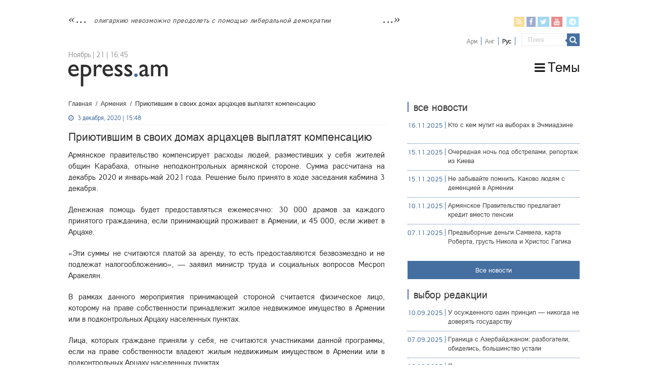

--- FILE ---
content_type: text/html; charset=UTF-8
request_url: https://epress.am/ru/2020/12/03/%D0%BF%D1%80%D0%B8%D1%8E%D1%82%D0%B8%D0%B2%D1%88%D0%B8%D0%BC-%D0%B2-%D1%81%D0%B2%D0%BE%D0%B8%D1%85-%D0%B4%D0%BE%D0%BC%D0%B0%D1%85-%D0%B0%D1%80%D1%86%D0%B0%D1%85%D1%86%D0%B5%D0%B2-%D0%B2%D1%8B%D0%BF.html
body_size: 15463
content:
<!DOCTYPE html>
<html lang="ru-RU" xmlns:fb="https://www.facebook.com/2008/fbml" xmlns:addthis="https://www.addthis.com/help/api-spec" 
	prefix="og: https://ogp.me/ns#"  prefix="og: http://ogp.me/ns#">
    <head>
        <meta charset="UTF-8" />
        <link rel="profile" href="https://gmpg.org/xfn/11" />
        <link rel="pingback" href="https://epress.am/xmlrpc.php" />
        <link rel="stylesheet" type="text/css" href="https://epress.am/wp-content/themes/epress/fonts/ArianAmu/style.css">
		<link rel="stylesheet" type="text/css" href="https://epress.am/wp-content/themes/epress/fonts/fontawesome/css/font-awesome.min.css">
						            
<title>Приютившим в своих домах арцахцев выплатят компенсацию | Epress.am</title>
<link rel="alternate" hreflang="hy" href="https://epress.am/2020/12/03/1246-3.html" />
<link rel="alternate" hreflang="ru" href="https://epress.am/ru/2020/12/03/%d0%bf%d1%80%d0%b8%d1%8e%d1%82%d0%b8%d0%b2%d1%88%d0%b8%d0%bc-%d0%b2-%d1%81%d0%b2%d0%be%d0%b8%d1%85-%d0%b4%d0%be%d0%bc%d0%b0%d1%85-%d0%b0%d1%80%d1%86%d0%b0%d1%85%d1%86%d0%b5%d0%b2-%d0%b2%d1%8b%d0%bf.html" />

		<!-- All in One SEO 4.1.2.3 -->
		<link rel="canonical" href="https://epress.am/ru/2020/12/03/%d0%bf%d1%80%d0%b8%d1%8e%d1%82%d0%b8%d0%b2%d1%88%d0%b8%d0%bc-%d0%b2-%d1%81%d0%b2%d0%be%d0%b8%d1%85-%d0%b4%d0%be%d0%bc%d0%b0%d1%85-%d0%b0%d1%80%d1%86%d0%b0%d1%85%d1%86%d0%b5%d0%b2-%d0%b2%d1%8b%d0%bf.html" />
		<meta property="og:site_name" content="Epress.am" />
		<meta property="og:type" content="article" />
		<meta property="og:title" content="Приютившим в своих домах арцахцев выплатят компенсацию | Epress.am" />
		<meta property="og:url" content="https://epress.am/ru/2020/12/03/%d0%bf%d1%80%d0%b8%d1%8e%d1%82%d0%b8%d0%b2%d1%88%d0%b8%d0%bc-%d0%b2-%d1%81%d0%b2%d0%be%d0%b8%d1%85-%d0%b4%d0%be%d0%bc%d0%b0%d1%85-%d0%b0%d1%80%d1%86%d0%b0%d1%85%d1%86%d0%b5%d0%b2-%d0%b2%d1%8b%d0%bf.html" />
		<meta property="og:image" content="https://epress.am/wp-content/uploads/2020/12/soc.jpg" />
		<meta property="og:image:secure_url" content="https://epress.am/wp-content/uploads/2020/12/soc.jpg" />
		<meta property="og:image:width" content="500" />
		<meta property="og:image:height" content="260" />
		<meta property="article:published_time" content="2020-12-03T11:48:47Z" />
		<meta property="article:modified_time" content="2020-12-03T12:04:05Z" />
		<meta name="twitter:card" content="summary" />
		<meta name="twitter:domain" content="epress.am" />
		<meta name="twitter:title" content="Приютившим в своих домах арцахцев выплатят компенсацию | Epress.am" />
		<meta name="twitter:image" content="https://epress.am/wp-content/uploads/2020/12/soc.jpg" />
		<meta name="google" content="nositelinkssearchbox" />
		<!-- All in One SEO -->

<link rel='dns-prefetch' href='//fonts.googleapis.com' />
<link rel="alternate" type="application/rss+xml" title="Epress.am &raquo; Лента" href="https://epress.am/ru/feed" />
<link rel="alternate" type="application/rss+xml" title="Epress.am &raquo; Лента комментариев" href="https://epress.am/ru/comments/feed" />
<link rel='stylesheet' id='wp-block-library-css'  href='https://epress.am/wp-includes/css/dist/block-library/style.min.css' type='text/css' media='all' />
<link rel='stylesheet' id='archives-cal-calendrier-css'  href='https://epress.am/wp-content/plugins/archives-calendar-widget/themes/calendrier.css' type='text/css' media='all' />
<link rel='stylesheet' id='searchandfilter-css'  href='https://epress.am/wp-content/plugins/search-filter/style.css' type='text/css' media='all' />
<link rel='stylesheet' id='wpml-legacy-horizontal-list-0-css'  href='//epress.am/wp-content/plugins/sitepress-multilingual-cms/templates/language-switchers/legacy-list-horizontal/style.min.css' type='text/css' media='all' />
<style id='wpml-legacy-horizontal-list-0-inline-css' type='text/css'>
.wpml-ls-statics-shortcode_actions a {color:#808080;}.wpml-ls-statics-shortcode_actions .wpml-ls-current-language>a {color:#000000;}
</style>
<link rel='stylesheet' id='tie-style-css'  href='https://epress.am/wp-content/themes/epress/style.css' type='text/css' media='all' />
<link rel='stylesheet' id='tie-ilightbox-skin-css'  href='https://epress.am/wp-content/themes/epress/css/ilightbox/dark-skin/skin.css' type='text/css' media='all' />
<link rel='stylesheet' id='Droid+Sans-css'  href='https://fonts.googleapis.com/css?family=Droid+Sans%3Aregular%2C700&#038;subset=latin%2Clatin-ext%2Ccyrillic%2Ccyrillic-ext' type='text/css' media='all' />
<link rel='stylesheet' id='msl-main-css'  href='https://epress.am/wp-content/plugins/master-slider/public/assets/css/masterslider.main.css' type='text/css' media='all' />
<link rel='stylesheet' id='msl-custom-css'  href='https://epress.am/wp-content/uploads/master-slider/custom.css' type='text/css' media='all' />
<link rel='stylesheet' id='addthis_all_pages-css'  href='https://epress.am/wp-content/plugins/addthis/frontend/build/addthis_wordpress_public.min.css' type='text/css' media='all' />
<link rel='stylesheet' id='fotorama.css-css'  href='https://epress.am/wp-content/plugins/epress_videos/css/fotorama.css' type='text/css' media='all' />
<script type='text/javascript' src='https://epress.am/wp-includes/js/jquery/jquery.min.js' id='jquery-core-js'></script>
<script type='text/javascript' src='https://epress.am/wp-includes/js/jquery/jquery-migrate.min.js' id='jquery-migrate-js'></script>
<script type='text/javascript' src='https://epress.am/wp-content/plugins/archives-calendar-widget/admin/js/jquery.arcw-init.js' id='jquery-arcw-js'></script>
<script type='text/javascript' src='https://epress.am/wp-content/plugins/epress_videos/js/fotorama.js' id='fotorama.js-js'></script>
<script type='text/javascript' src='https://epress.am/wp-content/plugins/epress_videos/js/slider-customize.js' id='fotorama.js-customize-js'></script>
<script type='text/javascript' id='tie-postviews-cache-js-extra'>
/* <![CDATA[ */
var tieViewsCacheL10n = {"admin_ajax_url":"https:\/\/epress.am\/wp-admin\/admin-ajax.php","post_id":"309931"};
/* ]]> */
</script>
<script type='text/javascript' src='https://epress.am/wp-content/themes/epress/js/postviews-cache.js' id='tie-postviews-cache-js'></script>
<link rel="https://api.w.org/" href="https://epress.am/ru/wp-json/" /><link rel="alternate" type="application/json" href="https://epress.am/ru/wp-json/wp/v2/posts/309931" /><link rel="EditURI" type="application/rsd+xml" title="RSD" href="https://epress.am/xmlrpc.php?rsd" />
<link rel="wlwmanifest" type="application/wlwmanifest+xml" href="https://epress.am/wp-includes/wlwmanifest.xml" /> 
<meta name="generator" content="WordPress 5.6.16" />
<link rel='shortlink' href='https://epress.am/ru?p=309931' />
<meta name="generator" content="WPML ver:4.4.10 stt:24,1,46;" />
<script>var ms_grabbing_curosr = 'https://epress.am/wp-content/plugins/master-slider/public/assets/css/common/grabbing.cur', ms_grab_curosr = 'https://epress.am/wp-content/plugins/master-slider/public/assets/css/common/grab.cur';</script>
<meta name="generator" content="MasterSlider 3.7.8 - Responsive Touch Image Slider | avt.li/msf" />
<link rel="shortcut icon" href="https://epress.am/wp-content/uploads/2016/12/favicon.png" title="Favicon" />	
<!--[if IE]>
<script type="text/javascript">jQuery(document).ready(function (){ jQuery(".menu-item").has("ul").children("a").attr("aria-haspopup", "true");});</script>
<![endif]-->	
<!--[if lt IE 9]>
<script src="https://epress.am/wp-content/themes/epress/js/html5.js"></script>
<script src="https://epress.am/wp-content/themes/epress/js/selectivizr-min.js"></script>
<![endif]-->
<!--[if IE 9]>
<link rel="stylesheet" type="text/css" media="all" href="https://epress.am/wp-content/themes/epress/css/ie9.css" />
<![endif]-->
<!--[if IE 8]>
<link rel="stylesheet" type="text/css" media="all" href="https://epress.am/wp-content/themes/epress/css/ie8.css" />
<![endif]-->
<!--[if IE 7]>
<link rel="stylesheet" type="text/css" media="all" href="https://epress.am/wp-content/themes/epress/css/ie7.css" />
<![endif]-->


<meta name="viewport" content="width=device-width, initial-scale=1.0" />



<style type="text/css" media="screen"> 

#main-nav, #main-nav ul li a{
	color :#424242;
	font-size : 18px;
}

::-webkit-scrollbar {
	width: 8px;
	height:8px;
}

#main-nav,
.cat-box-content,
#sidebar .widget-container,
.post-listing,
#commentform {
	border-bottom-color: #466fa1;
}
	
.search-block .search-button,
#topcontrol,
#main-nav ul li.current-menu-item a,
#main-nav ul li.current-menu-item a:hover,
#main-nav ul li.current_page_parent a,
#main-nav ul li.current_page_parent a:hover,
#main-nav ul li.current-menu-parent a,
#main-nav ul li.current-menu-parent a:hover,
#main-nav ul li.current-page-ancestor a,
#main-nav ul li.current-page-ancestor a:hover,
.pagination span.current,
.share-post span.share-text,
.flex-control-paging li a.flex-active,
.ei-slider-thumbs li.ei-slider-element,
.review-percentage .review-item span span,
.review-final-score,
.button,
a.button,
a.more-link,
#main-content input[type="submit"],
.form-submit #submit,
#login-form .login-button,
.widget-feedburner .feedburner-subscribe,
input[type="submit"],
#buddypress button,
#buddypress a.button,
#buddypress input[type=submit],
#buddypress input[type=reset],
#buddypress ul.button-nav li a,
#buddypress div.generic-button a,
#buddypress .comment-reply-link,
#buddypress div.item-list-tabs ul li a span,
#buddypress div.item-list-tabs ul li.selected a,
#buddypress div.item-list-tabs ul li.current a,
#buddypress #members-directory-form div.item-list-tabs ul li.selected span,
#members-list-options a.selected,
#groups-list-options a.selected,
body.dark-skin #buddypress div.item-list-tabs ul li a span,
body.dark-skin #buddypress div.item-list-tabs ul li.selected a,
body.dark-skin #buddypress div.item-list-tabs ul li.current a,
body.dark-skin #members-list-options a.selected,
body.dark-skin #groups-list-options a.selected,
.search-block-large .search-button,
#featured-posts .flex-next:hover,
#featured-posts .flex-prev:hover,
a.tie-cart span.shooping-count,
.woocommerce span.onsale,
.woocommerce-page span.onsale ,
.woocommerce .widget_price_filter .ui-slider .ui-slider-handle,
.woocommerce-page .widget_price_filter .ui-slider .ui-slider-handle,
#check-also-close,
a.post-slideshow-next,
a.post-slideshow-prev,
.widget_price_filter .ui-slider .ui-slider-handle,
.quantity .minus:hover,
.quantity .plus:hover,
.mejs-container .mejs-controls .mejs-time-rail .mejs-time-current,
#reading-position-indicator  {
	background-color:#466fa1;
}

::-webkit-scrollbar-thumb{
	background-color:#466fa1 !important;
}
	
#theme-footer,
#theme-header,
.top-nav ul li.current-menu-item:before,
#main-nav .menu-sub-content ,
#main-nav ul ul,
#check-also-box { 
	border-top-color: #466fa1;
}
	
.search-block:after {
	border-right-color:#466fa1;
}

body.rtl .search-block:after {
	border-left-color:#466fa1;
}

#main-nav ul > li.menu-item-has-children:hover > a:after,
#main-nav ul > li.mega-menu:hover > a:after {
	border-color:transparent transparent #466fa1;
}
	
.widget.timeline-posts li a:hover,
.widget.timeline-posts li a:hover span.tie-date {
	color: #466fa1;
}

.widget.timeline-posts li a:hover span.tie-date:before {
	background: #466fa1;
	border-color: #466fa1;
}

#order_review,
#order_review_heading {
	border-color: #466fa1;
}


body{
	background-color:#ffffff !important; 
				}
	
#main-nav ul li a:hover, #main-nav ul li:hover > a, #main-nav ul :hover > a , #main-nav  ul ul li:hover > a, #main-nav  ul ul :hover > a {
	color: #000000;
}
		
#main-nav ul li a, #main-nav ul ul a, #main-nav ul.sub-menu a, #main-nav ul li.current_page_parent ul a, #main-nav ul li.current-menu-item ul a, #main-nav ul li.current-menu-parent ul a, #main-nav ul li.current-page-ancestor ul a {
	color: #1c1c1c;
}
		
#main-nav ul li.current-menu-item a, #main-nav ul li.current_page_parent a {
	color: #121212;
}
		
.top-nav, .top-nav ul ul {
	background-color:#ffffff !important; 
				}


#theme-header {
	background-color:#ffffff !important; 
			background-attachment:fixed !important; 
	background-position:center top !important; 
}


#theme-footer {
	background-color:#dddddd !important; 
				}


.social-icons.social-colored .fa-telegram:before {
	background: #59d0ff ;
}
#main-nav {
	background: #ffffff;	
	box-shadow: inset -1px -5px 0px -1px #ffffff;	
}

#main-nav ul ul, #main-nav ul li.mega-menu .mega-menu-block { background-color:#ffffff !important;}

#main-nav ul li {
	border-color: #ffffff;
}

#main-nav ul ul li, #main-nav ul ul li:first-child {
	border-top-color: #ffffff;
}

#main-nav ul li .mega-menu-block ul.sub-menu {
	border-bottom-color: #ffffff;
}

#main-nav ul li a {
	border-left-color: #ffffff;
}

#main-nav ul ul li, #main-nav ul ul li:first-child {
	border-bottom-color: #ffffff;
}

</style> 

		<style type="text/css" id="wp-custom-css">
			.footer-left {
    width: 50%;
    float: left;
}
.footer-right {
    width: 50%;
    float: right;
}		</style>
		</head>
<body id="top" class="post-template-default single single-post postid-309931 single-format-standard _masterslider _ms_version_3.7.8">

<div class="wrapper-outer">

	<div class="background-cover"></div>

	<aside id="slide-out">

			<div class="search-mobile">
			<form method="get" id="searchform-mobile" action="https://epress.am/ru/">
				<button class="search-button" type="submit" value="Поиск"><i class="fa fa-search"></i></button>
				<input type="text" id="s-mobile" name="s" title="Поиск" value="Поиск" onfocus="if (this.value == 'Поиск') {this.value = '';}" onblur="if (this.value == '') {this.value = 'Поиск';}"  />
			</form>
		</div><!-- .search-mobile /-->
	
			<div class="social-icons">
		<a class="ttip-none" title="Rss" href="https://epress.am/ru/feed" target="_blank"><i class="fa fa-rss"></i></a><a class="ttip-none" title="Facebook" href="
                           https://www.facebook.com/epressam-%D0%A1%D0%B5%D1%82%D1%8C-%D0%BD%D0%B5%D0%B7%D0%B0%D0%B2%D0%B8%D1%81%D0%B8%D0%BC%D1%8B%D1%85-%D0%B6%D1%83%D1%80%D0%BD%D0%B0%D0%BB%D0%B8%D1%81%D1%82%D0%BE%D0%B2-191011850919840/
                            " target="_blank"><i class="fa fa-facebook"></i></a><a class="ttip-none" title="Twitter" href="https://twitter.com/epressam" target="_blank"><i class="fa fa-twitter"></i></a><a class="ttip-none" title="Youtube" href="https://www.youtube.com/user/epressam" target="_blank"><i class="fa fa-youtube"></i></a>
		<a class="ttip-none"  title="Telegram" href="https://t.me/epressam" target="_blank"><i class="fa fa-telegram"></i></a>	</div>

	
<div class="wpml-ls-statics-shortcode_actions wpml-ls wpml-ls-legacy-list-horizontal">
	<ul><li class="wpml-ls-slot-shortcode_actions wpml-ls-item wpml-ls-item-hy wpml-ls-first-item wpml-ls-item-legacy-list-horizontal">
				<a href="https://epress.am/2020/12/03/1246-3.html" class="wpml-ls-link">
                    <span class="wpml-ls-display">Арм</span></a>
			</li><li class="wpml-ls-slot-shortcode_actions wpml-ls-item wpml-ls-item-en wpml-ls-item-legacy-list-horizontal">
				<a href="https://epress.am/en" class="wpml-ls-link">
                    <span class="wpml-ls-display">Анг</span></a>
			</li><li class="wpml-ls-slot-shortcode_actions wpml-ls-item wpml-ls-item-ru wpml-ls-current-language wpml-ls-last-item wpml-ls-item-legacy-list-horizontal">
				<a href="https://epress.am/ru/2020/12/03/%d0%bf%d1%80%d0%b8%d1%8e%d1%82%d0%b8%d0%b2%d1%88%d0%b8%d0%bc-%d0%b2-%d1%81%d0%b2%d0%be%d0%b8%d1%85-%d0%b4%d0%be%d0%bc%d0%b0%d1%85-%d0%b0%d1%80%d1%86%d0%b0%d1%85%d1%86%d0%b5%d0%b2-%d0%b2%d1%8b%d0%bf.html" class="wpml-ls-link">
                    <span class="wpml-ls-native">Рус</span></a>
			</li></ul>
</div>
		<div id="mobile-menu" ></div>
	</aside><!-- #slide-out /-->

		<div id="wrapper" class="wide-layout">
		<div class="inner-wrapper">

		<header id="theme-header" class="theme-header">
						<div id="top-nav" class="top-nav">
				<div class="container">


				                     <div class="header_info"> 
                                    
     <div class="textwidget">



<a href="https://epress.am/ru/2025/09/02/survival-of-a-perverse-nation-conversation-with-tamar-shirinian-ru.html">олигархию невозможно преодолеть с помощью либеральной демократии</a></div>                                   
                       
                                </div>
				
				<div class="header_soc_search">
					
			<div class="social-icons social-colored">
		<a class="ttip-none" title="Rss" href="https://epress.am/ru/feed" ><i class="fa fa-rss"></i></a><a class="ttip-none" title="Facebook" href="
                           https://www.facebook.com/epressam-%D0%A1%D0%B5%D1%82%D1%8C-%D0%BD%D0%B5%D0%B7%D0%B0%D0%B2%D0%B8%D1%81%D0%B8%D0%BC%D1%8B%D1%85-%D0%B6%D1%83%D1%80%D0%BD%D0%B0%D0%BB%D0%B8%D1%81%D1%82%D0%BE%D0%B2-191011850919840/
                            " ><i class="fa fa-facebook"></i></a><a class="ttip-none" title="Twitter" href="https://twitter.com/epressam" ><i class="fa fa-twitter"></i></a><a class="ttip-none" title="Youtube" href="https://www.youtube.com/user/epressam" ><i class="fa fa-youtube"></i></a>
		<a class="ttip-none"  title="Telegram" href="https://t.me/epressam" ><i class="fa fa-telegram"></i></a>	</div>

		
<div class="wpml-ls-statics-shortcode_actions wpml-ls wpml-ls-legacy-list-horizontal">
	<ul><li class="wpml-ls-slot-shortcode_actions wpml-ls-item wpml-ls-item-hy wpml-ls-first-item wpml-ls-item-legacy-list-horizontal">
				<a href="https://epress.am/2020/12/03/1246-3.html" class="wpml-ls-link">
                    <span class="wpml-ls-display">Арм</span></a>
			</li><li class="wpml-ls-slot-shortcode_actions wpml-ls-item wpml-ls-item-en wpml-ls-item-legacy-list-horizontal">
				<a href="https://epress.am/en" class="wpml-ls-link">
                    <span class="wpml-ls-display">Анг</span></a>
			</li><li class="wpml-ls-slot-shortcode_actions wpml-ls-item wpml-ls-item-ru wpml-ls-current-language wpml-ls-last-item wpml-ls-item-legacy-list-horizontal">
				<a href="https://epress.am/ru/2020/12/03/%d0%bf%d1%80%d0%b8%d1%8e%d1%82%d0%b8%d0%b2%d1%88%d0%b8%d0%bc-%d0%b2-%d1%81%d0%b2%d0%be%d0%b8%d1%85-%d0%b4%d0%be%d0%bc%d0%b0%d1%85-%d0%b0%d1%80%d1%86%d0%b0%d1%85%d1%86%d0%b5%d0%b2-%d0%b2%d1%8b%d0%bf.html" class="wpml-ls-link">
                    <span class="wpml-ls-native">Рус</span></a>
			</li></ul>
</div>
						<div class="search-block">
						<form method="get" id="searchform-header" action="https://epress.am/ru/">
							<button class="search-button" type="submit" value="Поиск"><i class="fa fa-search"></i></button>
							<input class="search-live" type="text" id="s-header" name="s" title="Поиск" value="Поиск" onfocus="if (this.value == 'Поиск') {this.value = '';}" onblur="if (this.value == '') {this.value = 'Поиск';}"  />
						</form>
					</div><!-- .search-block /-->
		


</div>
				</div><!-- .container /-->
			</div><!-- .top-menu /-->
			
		<div class="header-content">

					<a id="slide-out-open" class="slide-out-open" href="#"><span></span></a>
		
			<div class="logo" style=" margin-top:10px; margin-bottom:10px;">
			
							<span class="today-date">Ноябрь | 21 | 16:45</span>			<h2>								<a title="Epress.am" href="https://epress.am/ru/">
					<img src="https://epress.am/wp-content/uploads/2016/12/logo_index-1.png" alt="Epress.am" /><strong>Epress.am Новости из Армении</strong>
				</a>
			</h2>			</div><!-- .logo /-->
						<div class="clear"></div>

		</div>
													<nav id="main-nav" class="fixed-enabled">
				<div class="container">

									<a class="main-nav-logo" title="Epress.am" href="https://epress.am/ru/">
						<img src="https://epress.am/wp-content/uploads/2016/12/logo_index_white-1.png" width="195" height="54" alt="Epress.am">
					</a>
				
					<div class="main-menu"><ul id="menu-top-menu-russian" class="menu"><li id="menu-item-275955" class="menu_ic menu-item menu-item-type-custom menu-item-object-custom menu-item-has-children menu-item-275955"><a href="#"><i class="fa fa-bars"></i>Темы</a>
<ul class="sub-menu menu-sub-content">
	<li id="menu-item-277775" class="menu-item menu-item-type-taxonomy menu-item-object-category menu-item-277775"><a href="https://epress.am/ru/category/%d0%90%d0%bd%d0%b0%d0%bb%d0%b8%d1%82%d0%b8%d0%ba%d0%b0">Аналитика</a></li>
	<li id="menu-item-277776" class="menu-item menu-item-type-taxonomy menu-item-object-category menu-item-277776"><a href="https://epress.am/ru/category/%d0%a1%d1%83%d0%b4">Суд</a></li>
	<li id="menu-item-277777" class="menu-item menu-item-type-taxonomy menu-item-object-category menu-item-277777"><a href="https://epress.am/ru/category/%d0%9c%d0%b5%d0%b4%d0%b8%d0%b0">Медиа</a></li>
	<li id="menu-item-275956" class="menu-item menu-item-type-taxonomy menu-item-object-category menu-item-275956"><a href="https://epress.am/ru/category/%d0%a2%d1%8e%d1%80%d1%8c%d0%bc%d1%8b">Тюрьмы</a></li>
	<li id="menu-item-275963" class="menu-item menu-item-type-taxonomy menu-item-object-category menu-item-275963"><a href="https://epress.am/ru/category/%d0%90%d1%80%d0%bc%d0%b8%d1%8f-ru">Армия</a></li>
	<li id="menu-item-275959" class="menu-item menu-item-type-taxonomy menu-item-object-category menu-item-275959"><a href="https://epress.am/ru/category/%d0%a0%d0%b5%d0%b3%d0%b8%d0%be%d0%bd%d1%8b">Регионы</a></li>
	<li id="menu-item-276161" class="menu-item menu-item-type-taxonomy menu-item-object-category menu-item-276161"><a href="https://epress.am/ru/category/%d0%ad%d0%ba%d0%be%d0%bb%d0%be%d0%b3%d0%b8%d1%8f">Экология</a></li>
	<li id="menu-item-276560" class="all_cats menu-item menu-item-type-post_type menu-item-object-page menu-item-276560"><a href="https://epress.am/ru/%d0%92%d1%81%d0%b5-%d1%82%d0%b5%d0%bc%d1%8b"><i class="fa fa-newspaper-o"></i>Все темы</a></li>
</ul>
</li>
</ul></div>					
					
				</div>
			</nav><!-- .main-nav /-->
					</header><!-- #header /-->

	
	
	<div id="main-content" class="container">


    
    
    
    <div class="content">

        
            <div xmlns:v="http://rdf.data-vocabulary.org/#"  id="crumbs"><span typeof="v:Breadcrumb"><a rel="v:url" property="v:title" class="crumbs-home" href="https://epress.am/ru">Главная</a></span> <span class="delimiter">/</span> <span typeof="v:Breadcrumb"><a rel="v:url" property="v:title" href="https://epress.am/ru/category/%d0%bd%d0%be%d0%b2%d0%be%d1%81%d1%82%d0%b8-%d0%b0%d1%80%d0%bc%d0%b5%d0%bd%d0%b8%d0%b8">Армения</a></span> <span class="delimiter">/</span> <span class="current">Приютившим в своих домах арцахцев выплатят компенсацию</span></div>
    

        
        <article class="post-listing post-309931 post type-post status-publish format-standard has-post-thumbnail  category-11 category-66038 tag-80612 tag--ru tag-80613 tag-68627 tag-71602 tag-30097 tag-77894" id="the-post">
    
            <div class="post-inner">

                                        		
<p class="post-meta">
	
		
	<span class="tie-date"><i class="fa fa-clock-o"></i>3 декабря, 2020 | 15:48</span>	
	
<span class="post-views"><i class="fa fa-eye"></i>75 Views</span> </p>
<div class="clear"></div>
		   <h1 class="name post-title entry-title"><span itemprop="name">Приютившим в своих домах арцахцев выплатят компенсацию</span></h1>


                    
                <div class="entry">
                    
                    
                    <div class="at-above-post addthis_tool" data-url="https://epress.am/ru/2020/12/03/%d0%bf%d1%80%d0%b8%d1%8e%d1%82%d0%b8%d0%b2%d1%88%d0%b8%d0%bc-%d0%b2-%d1%81%d0%b2%d0%be%d0%b8%d1%85-%d0%b4%d0%be%d0%bc%d0%b0%d1%85-%d0%b0%d1%80%d1%86%d0%b0%d1%85%d1%86%d0%b5%d0%b2-%d0%b2%d1%8b%d0%bf.html"></div><p>Армянское правительство компенсирует расходы людей, разместивших у себя жителей общин Карабаха, отныне неподконтрольных армянской стороне. Сумма рассчитана на декабрь 2020 и январь-май 2021 года. Решение было принято в ходе заседания кабмина 3 декабря.</p>
<p>Денежная помощь будет предоставляться ежемесячно: 30 000 драмов за каждого принятого гражданина, если принимающий проживает в Армении, и 45 000, если живет в Арцахе.</p>
<p>«Эти суммы не считаются платой за аренду, то есть предоставляются безвозмездно и не подлежат налогообложению», &#8212; заявил министр труда и социальных вопросов Месроп Аракелян.</p>
<p>В рамках данного мероприятия принимающей стороной считается физическое лицо, которому на праве собственности принадлежит жилое недвижимое имущество в Армении или в подконтрольных Арцаху населенных пунктах.</p>
<p>Лица, которых граждане приняли у себя, не считаются участниками данной программы, если на праве собственности владеют жилым недвижимым имуществом в Армении или в подконтрольных Арцаху населенных пунктах.</p>
<p>Подать соответствующее заявление можно электронным путем:</p>
<p>&#8212; для декабря текущего года – с 25 декабря по 12 января 2021 года включительно;</p>
<p>&#8212; для января-мая 2021 года – с 25 числа каждого месяца до 5 числа следующего включительно.</p>
<p>К заявлению необходимо прикрепить фотокопию УДО вынужденных переселенцев.</p>
<!-- AddThis Advanced Settings above via filter on the_content --><!-- AddThis Advanced Settings below via filter on the_content --><!-- AddThis Advanced Settings generic via filter on the_content --><!-- AddThis Share Buttons above via filter on the_content --><!-- AddThis Share Buttons below via filter on the_content --><div class="at-below-post addthis_tool" data-url="https://epress.am/ru/2020/12/03/%d0%bf%d1%80%d0%b8%d1%8e%d1%82%d0%b8%d0%b2%d1%88%d0%b8%d0%bc-%d0%b2-%d1%81%d0%b2%d0%be%d0%b8%d1%85-%d0%b4%d0%be%d0%bc%d0%b0%d1%85-%d0%b0%d1%80%d1%86%d0%b0%d1%85%d1%86%d0%b5%d0%b2-%d0%b2%d1%8b%d0%bf.html"></div><!-- AddThis Share Buttons generic via filter on the_content --> 

                    		
<div id="comments">


<div class="clear"></div>


</div><!-- #comments -->
                    
                    </div><!-- .entry /-->


                    <div class="clear"></div>
            </div><!-- .post-inner -->

            <script type="application/ld+json">{"@context":"http:\/\/schema.org","@type":"NewsArticle","dateCreated":"2020-12-03T15:48:47+04:00","datePublished":"2020-12-03T15:48:47+04:00","dateModified":"2020-12-03T16:04:05+04:00","headline":"\u041f\u0440\u0438\u044e\u0442\u0438\u0432\u0448\u0438\u043c \u0432 \u0441\u0432\u043e\u0438\u0445 \u0434\u043e\u043c\u0430\u0445 \u0430\u0440\u0446\u0430\u0445\u0446\u0435\u0432 \u0432\u044b\u043f\u043b\u0430\u0442\u044f\u0442 \u043a\u043e\u043c\u043f\u0435\u043d\u0441\u0430\u0446\u0438\u044e","name":"\u041f\u0440\u0438\u044e\u0442\u0438\u0432\u0448\u0438\u043c \u0432 \u0441\u0432\u043e\u0438\u0445 \u0434\u043e\u043c\u0430\u0445 \u0430\u0440\u0446\u0430\u0445\u0446\u0435\u0432 \u0432\u044b\u043f\u043b\u0430\u0442\u044f\u0442 \u043a\u043e\u043c\u043f\u0435\u043d\u0441\u0430\u0446\u0438\u044e","keywords":"\u0430\u0440\u0446\u0430\u0445\u0446\u044b,\u0431\u0435\u0436\u0435\u043d\u0446\u044b,\u0431\u0435\u0436\u0435\u043d\u0446\u044b \u0438\u0437 \u0410\u0440\u0446\u0430\u0445\u0430,\u0432\u044b\u043d\u0443\u0436\u0434\u0435\u043d\u043d\u044b\u0435 \u043f\u0435\u0440\u0435\u0441\u0435\u043b\u0435\u043d\u0446\u044b,\u0436\u0438\u043b\u044c\u0435,\u041a\u0430\u0440\u0430\u0431\u0430\u0445,\u043a\u043e\u043c\u043f\u0435\u043d\u0441\u0430\u0446\u0438\u044f,\u0441\u043e\u0446\u0438\u0430\u043b\u044c\u043d\u0430\u044f \u043f\u043e\u043c\u043e\u0449\u044c","url":"https:\/\/epress.am\/ru\/2020\/12\/03\/%d0%bf%d1%80%d0%b8%d1%8e%d1%82%d0%b8%d0%b2%d1%88%d0%b8%d0%bc-%d0%b2-%d1%81%d0%b2%d0%be%d0%b8%d1%85-%d0%b4%d0%be%d0%bc%d0%b0%d1%85-%d0%b0%d1%80%d1%86%d0%b0%d1%85%d1%86%d0%b5%d0%b2-%d0%b2%d1%8b%d0%bf.html","description":"\u0410\u0440\u043c\u044f\u043d\u0441\u043a\u043e\u0435 \u043f\u0440\u0430\u0432\u0438\u0442\u0435\u043b\u044c\u0441\u0442\u0432\u043e \u043a\u043e\u043c\u043f\u0435\u043d\u0441\u0438\u0440\u0443\u0435\u0442 \u0440\u0430\u0441\u0445\u043e\u0434\u044b \u043b\u044e\u0434\u0435\u0439, \u0440\u0430\u0437\u043c\u0435\u0441\u0442\u0438\u0432\u0448\u0438\u0445 \u0443 \u0441\u0435\u0431\u044f \u0436\u0438\u0442\u0435\u043b\u0435\u0439 \u043e\u0431\u0449\u0438\u043d \u041a\u0430\u0440\u0430\u0431\u0430\u0445\u0430, \u043e\u0442\u043d\u044b\u043d\u0435 \u043d\u0435\u043f\u043e\u0434\u043a\u043e\u043d\u0442\u0440\u043e\u043b\u044c\u043d\u044b\u0445 \u0430\u0440\u043c\u044f\u043d\u0441\u043a\u043e\u0439 \u0441\u0442\u043e\u0440\u043e\u043d\u0435. \u0421\u0443\u043c\u043c\u0430 \u0440\u0430\u0441\u0441\u0447\u0438\u0442\u0430\u043d\u0430 \u043d\u0430 \u0434\u0435\u043a\u0430\u0431\u0440\u044c 2020 \u0438 \u044f\u043d\u0432\u0430\u0440\u044c-\u043c\u0430\u0439 2021 \u0433\u043e\u0434\u0430. \u0420\u0435\u0448\u0435","copyrightYear":"2020","publisher":{"@id":"#Publisher","@type":"Organization","name":"Epress.am","logo":{"@type":"ImageObject","url":"http:\/\/epress.am\/wp-content\/uploads\/2016\/12\/logo_index-1.png"},"sameAs":["[wpml_if lang='hy']https:\/\/www.facebook.com\/epressam-%D4%B1%D5%B6%D5%AF%D5%A1%D5%AD-%D5%AC%D6%80%D5%A1%D5%A3%D6%80%D5%B8%D5%B2%D5%B6%D5%A5%D6%80%D5%AB-%D6%81%D5%A1%D5%B6%D6%81-136182423116279[\/wpml_if][wpml_if lang='ru']#[\/wpml_if]","https:\/\/twitter.com\/epressam","https:\/\/www.youtube.com\/user\/epressam"]},"sourceOrganization":{"@id":"#Publisher"},"copyrightHolder":{"@id":"#Publisher"},"mainEntityOfPage":{"@type":"WebPage","@id":"https:\/\/epress.am\/ru\/2020\/12\/03\/%d0%bf%d1%80%d0%b8%d1%8e%d1%82%d0%b8%d0%b2%d1%88%d0%b8%d0%bc-%d0%b2-%d1%81%d0%b2%d0%be%d0%b8%d1%85-%d0%b4%d0%be%d0%bc%d0%b0%d1%85-%d0%b0%d1%80%d1%86%d0%b0%d1%85%d1%86%d0%b5%d0%b2-%d0%b2%d1%8b%d0%bf.html"},"author":{"@type":"Person","name":"Epress Reporter","url":"https:\/\/epress.am\/ru\/author\/reporter"},"articleSection":"\u0410\u0440\u043c\u0435\u043d\u0438\u044f,\u041e\u0431\u0449\u0438\u043d\u044b","articleBody":"\u0410\u0440\u043c\u044f\u043d\u0441\u043a\u043e\u0435 \u043f\u0440\u0430\u0432\u0438\u0442\u0435\u043b\u044c\u0441\u0442\u0432\u043e \u043a\u043e\u043c\u043f\u0435\u043d\u0441\u0438\u0440\u0443\u0435\u0442 \u0440\u0430\u0441\u0445\u043e\u0434\u044b \u043b\u044e\u0434\u0435\u0439, \u0440\u0430\u0437\u043c\u0435\u0441\u0442\u0438\u0432\u0448\u0438\u0445 \u0443 \u0441\u0435\u0431\u044f \u0436\u0438\u0442\u0435\u043b\u0435\u0439 \u043e\u0431\u0449\u0438\u043d \u041a\u0430\u0440\u0430\u0431\u0430\u0445\u0430, \u043e\u0442\u043d\u044b\u043d\u0435 \u043d\u0435\u043f\u043e\u0434\u043a\u043e\u043d\u0442\u0440\u043e\u043b\u044c\u043d\u044b\u0445 \u0430\u0440\u043c\u044f\u043d\u0441\u043a\u043e\u0439 \u0441\u0442\u043e\u0440\u043e\u043d\u0435. \u0421\u0443\u043c\u043c\u0430 \u0440\u0430\u0441\u0441\u0447\u0438\u0442\u0430\u043d\u0430 \u043d\u0430 \u0434\u0435\u043a\u0430\u0431\u0440\u044c 2020 \u0438 \u044f\u043d\u0432\u0430\u0440\u044c-\u043c\u0430\u0439 2021 \u0433\u043e\u0434\u0430. \u0420\u0435\u0448\u0435\u043d\u0438\u0435 \u0431\u044b\u043b\u043e \u043f\u0440\u0438\u043d\u044f\u0442\u043e \u0432 \u0445\u043e\u0434\u0435 \u0437\u0430\u0441\u0435\u0434\u0430\u043d\u0438\u044f \u043a\u0430\u0431\u043c\u0438\u043d\u0430 3 \u0434\u0435\u043a\u0430\u0431\u0440\u044f.\r\n\r\n\u0414\u0435\u043d\u0435\u0436\u043d\u0430\u044f \u043f\u043e\u043c\u043e\u0449\u044c \u0431\u0443\u0434\u0435\u0442 \u043f\u0440\u0435\u0434\u043e\u0441\u0442\u0430\u0432\u043b\u044f\u0442\u044c\u0441\u044f \u0435\u0436\u0435\u043c\u0435\u0441\u044f\u0447\u043d\u043e: 30 000 \u0434\u0440\u0430\u043c\u043e\u0432 \u0437\u0430 \u043a\u0430\u0436\u0434\u043e\u0433\u043e \u043f\u0440\u0438\u043d\u044f\u0442\u043e\u0433\u043e \u0433\u0440\u0430\u0436\u0434\u0430\u043d\u0438\u043d\u0430, \u0435\u0441\u043b\u0438 \u043f\u0440\u0438\u043d\u0438\u043c\u0430\u044e\u0449\u0438\u0439 \u043f\u0440\u043e\u0436\u0438\u0432\u0430\u0435\u0442 \u0432 \u0410\u0440\u043c\u0435\u043d\u0438\u0438, \u0438 45 000, \u0435\u0441\u043b\u0438 \u0436\u0438\u0432\u0435\u0442 \u0432 \u0410\u0440\u0446\u0430\u0445\u0435.\r\n\r\n\u00ab\u042d\u0442\u0438 \u0441\u0443\u043c\u043c\u044b \u043d\u0435 \u0441\u0447\u0438\u0442\u0430\u044e\u0442\u0441\u044f \u043f\u043b\u0430\u0442\u043e\u0439 \u0437\u0430 \u0430\u0440\u0435\u043d\u0434\u0443, \u0442\u043e \u0435\u0441\u0442\u044c \u043f\u0440\u0435\u0434\u043e\u0441\u0442\u0430\u0432\u043b\u044f\u044e\u0442\u0441\u044f \u0431\u0435\u0437\u0432\u043e\u0437\u043c\u0435\u0437\u0434\u043d\u043e \u0438 \u043d\u0435 \u043f\u043e\u0434\u043b\u0435\u0436\u0430\u0442 \u043d\u0430\u043b\u043e\u0433\u043e\u043e\u0431\u043b\u043e\u0436\u0435\u043d\u0438\u044e\u00bb, - \u0437\u0430\u044f\u0432\u0438\u043b \u043c\u0438\u043d\u0438\u0441\u0442\u0440 \u0442\u0440\u0443\u0434\u0430 \u0438 \u0441\u043e\u0446\u0438\u0430\u043b\u044c\u043d\u044b\u0445 \u0432\u043e\u043f\u0440\u043e\u0441\u043e\u0432 \u041c\u0435\u0441\u0440\u043e\u043f \u0410\u0440\u0430\u043a\u0435\u043b\u044f\u043d.\r\n\r\n\u0412 \u0440\u0430\u043c\u043a\u0430\u0445 \u0434\u0430\u043d\u043d\u043e\u0433\u043e \u043c\u0435\u0440\u043e\u043f\u0440\u0438\u044f\u0442\u0438\u044f \u043f\u0440\u0438\u043d\u0438\u043c\u0430\u044e\u0449\u0435\u0439 \u0441\u0442\u043e\u0440\u043e\u043d\u043e\u0439 \u0441\u0447\u0438\u0442\u0430\u0435\u0442\u0441\u044f \u0444\u0438\u0437\u0438\u0447\u0435\u0441\u043a\u043e\u0435 \u043b\u0438\u0446\u043e, \u043a\u043e\u0442\u043e\u0440\u043e\u043c\u0443 \u043d\u0430 \u043f\u0440\u0430\u0432\u0435 \u0441\u043e\u0431\u0441\u0442\u0432\u0435\u043d\u043d\u043e\u0441\u0442\u0438 \u043f\u0440\u0438\u043d\u0430\u0434\u043b\u0435\u0436\u0438\u0442 \u0436\u0438\u043b\u043e\u0435 \u043d\u0435\u0434\u0432\u0438\u0436\u0438\u043c\u043e\u0435 \u0438\u043c\u0443\u0449\u0435\u0441\u0442\u0432\u043e \u0432 \u0410\u0440\u043c\u0435\u043d\u0438\u0438 \u0438\u043b\u0438 \u0432 \u043f\u043e\u0434\u043a\u043e\u043d\u0442\u0440\u043e\u043b\u044c\u043d\u044b\u0445 \u0410\u0440\u0446\u0430\u0445\u0443 \u043d\u0430\u0441\u0435\u043b\u0435\u043d\u043d\u044b\u0445 \u043f\u0443\u043d\u043a\u0442\u0430\u0445.\r\n\r\n\u041b\u0438\u0446\u0430, \u043a\u043e\u0442\u043e\u0440\u044b\u0445 \u0433\u0440\u0430\u0436\u0434\u0430\u043d\u0435 \u043f\u0440\u0438\u043d\u044f\u043b\u0438 \u0443 \u0441\u0435\u0431\u044f, \u043d\u0435 \u0441\u0447\u0438\u0442\u0430\u044e\u0442\u0441\u044f \u0443\u0447\u0430\u0441\u0442\u043d\u0438\u043a\u0430\u043c\u0438 \u0434\u0430\u043d\u043d\u043e\u0439 \u043f\u0440\u043e\u0433\u0440\u0430\u043c\u043c\u044b, \u0435\u0441\u043b\u0438 \u043d\u0430 \u043f\u0440\u0430\u0432\u0435 \u0441\u043e\u0431\u0441\u0442\u0432\u0435\u043d\u043d\u043e\u0441\u0442\u0438 \u0432\u043b\u0430\u0434\u0435\u044e\u0442 \u0436\u0438\u043b\u044b\u043c \u043d\u0435\u0434\u0432\u0438\u0436\u0438\u043c\u044b\u043c \u0438\u043c\u0443\u0449\u0435\u0441\u0442\u0432\u043e\u043c \u0432 \u0410\u0440\u043c\u0435\u043d\u0438\u0438 \u0438\u043b\u0438 \u0432 \u043f\u043e\u0434\u043a\u043e\u043d\u0442\u0440\u043e\u043b\u044c\u043d\u044b\u0445 \u0410\u0440\u0446\u0430\u0445\u0443 \u043d\u0430\u0441\u0435\u043b\u0435\u043d\u043d\u044b\u0445 \u043f\u0443\u043d\u043a\u0442\u0430\u0445.\r\n\r\n\u041f\u043e\u0434\u0430\u0442\u044c \u0441\u043e\u043e\u0442\u0432\u0435\u0442\u0441\u0442\u0432\u0443\u044e\u0449\u0435\u0435 \u0437\u0430\u044f\u0432\u043b\u0435\u043d\u0438\u0435 \u043c\u043e\u0436\u043d\u043e \u044d\u043b\u0435\u043a\u0442\u0440\u043e\u043d\u043d\u044b\u043c \u043f\u0443\u0442\u0435\u043c:\r\n\r\n- \u0434\u043b\u044f \u0434\u0435\u043a\u0430\u0431\u0440\u044f \u0442\u0435\u043a\u0443\u0449\u0435\u0433\u043e \u0433\u043e\u0434\u0430 \u2013 \u0441 25 \u0434\u0435\u043a\u0430\u0431\u0440\u044f \u043f\u043e 12 \u044f\u043d\u0432\u0430\u0440\u044f 2021 \u0433\u043e\u0434\u0430 \u0432\u043a\u043b\u044e\u0447\u0438\u0442\u0435\u043b\u044c\u043d\u043e;\r\n\r\n- \u0434\u043b\u044f \u044f\u043d\u0432\u0430\u0440\u044f-\u043c\u0430\u044f 2021 \u0433\u043e\u0434\u0430 \u2013 \u0441 25 \u0447\u0438\u0441\u043b\u0430 \u043a\u0430\u0436\u0434\u043e\u0433\u043e \u043c\u0435\u0441\u044f\u0446\u0430 \u0434\u043e 5 \u0447\u0438\u0441\u043b\u0430 \u0441\u043b\u0435\u0434\u0443\u044e\u0449\u0435\u0433\u043e \u0432\u043a\u043b\u044e\u0447\u0438\u0442\u0435\u043b\u044c\u043d\u043e.\r\n\r\n\u041a \u0437\u0430\u044f\u0432\u043b\u0435\u043d\u0438\u044e \u043d\u0435\u043e\u0431\u0445\u043e\u0434\u0438\u043c\u043e \u043f\u0440\u0438\u043a\u0440\u0435\u043f\u0438\u0442\u044c \u0444\u043e\u0442\u043e\u043a\u043e\u043f\u0438\u044e \u0423\u0414\u041e \u0432\u044b\u043d\u0443\u0436\u0434\u0435\u043d\u043d\u044b\u0445 \u043f\u0435\u0440\u0435\u0441\u0435\u043b\u0435\u043d\u0446\u0435\u0432.","image":{"@type":"ImageObject","url":"https:\/\/epress.am\/wp-content\/uploads\/2020\/12\/soc.jpg","width":696,"height":260}}</script>
        </article><!-- .post-listing -->
        		
        
    

    
        
        


                                <section class="rel_box">
                         <br/>
                            <div class="cat-box-title related">
			    			    			    				<h4>По теме</h4>
			    	
			         
                            </div>

                           <br/>
                        <div class="n-row"><div class="n-row-left"><span>03.12.2020</span></div><div class="n-row-right"><div class="n-row-right-pad"><a href="https://epress.am/ru/2020/12/03/%d0%be%d0%b4%d0%b8%d0%bd-%d1%81%d1%8b%d0%bd-%d0%bf%d0%be%d0%bf%d0%b0%d0%bb-%d0%b2-%d0%b0%d0%b7%d0%b5%d1%80%d0%b1%d0%b0%d0%b9%d0%b4%d0%b6%d0%b0%d0%bd%d1%81%d0%ba%d0%b8%d0%b9-%d0%bf%d0%bb%d0%b5%d0%bd.html" title="Один сын попал в азербайджанский плен, другой – на позициях более 80 дней">Один сын попал в азербайджанский плен, другой – на позициях более 80 дней</a></div></div></div><div class="n-row"><div class="n-row-left"><span>03.12.2020</span></div><div class="n-row-right"><div class="n-row-right-pad"><a href="https://epress.am/ru/2020/12/03/%d1%81%d0%b5%d0%bc%d1%8c%d1%8f%d0%bc-%d0%bf%d0%be%d0%b3%d0%b8%d0%b1%d1%88%d0%b8%d1%85-%d0%b8-%d0%bf%d0%be%d0%bb%d1%83%d1%87%d0%b8%d0%b2%d1%88%d0%b8%d1%85-%d0%b8%d0%bd%d0%b2%d0%b0%d0%bb%d0%b8%d0%b4.html" title="Семьям погибших и получивших инвалидность в результате войны в Карабахе окажут социальную помощь">Семьям погибших и получивших инвалидность в результате войны в Карабахе окажут социальную помощь</a></div></div></div><div class="n-row"><div class="n-row-left"><span>02.12.2020</span></div><div class="n-row-right"><div class="n-row-right-pad"><a href="https://epress.am/ru/2020/12/02/%d0%ba%d0%b0%d1%80%d0%b0%d0%b1%d0%b0%d1%85-%d0%bd%d0%b0%d0%b7%d0%b2%d0%b0%d0%bb-%d0%b8%d0%bc%d0%b5%d0%bd%d0%b0-%d0%b5%d1%89%d0%b5-34-%d0%bf%d0%be%d0%b3%d0%b8%d0%b1%d1%88%d0%b8%d1%85-%d1%83%d1%87%d0%b0.html" title="Карабах назвал имена еще 34 погибших участников боевых действий">Карабах назвал имена еще 34 погибших участников боевых действий</a></div></div></div><div class="n-row"><div class="n-row-left"><span>02.12.2020</span></div><div class="n-row-right"><div class="n-row-right-pad"><a href="https://epress.am/ru/2020/12/02/%d0%bf%d1%83%d1%82%d0%b8%d0%bd-%d1%85%d0%b2%d0%b0%d0%bb%d0%b8%d1%82-%d0%bf%d0%b0%d1%88%d0%b8%d0%bd%d1%8f%d0%bd%d0%b0-%d0%ba%d1%80%d0%b5%d0%bc%d0%bb%d1%8c-%d0%bf%d1%80%d0%b8%d0%b2%d0%b5%d1%82%d1%81.html" title="Путин хвалит Пашиняна, Кремль приветствует намерения Карабаха придать русскому языку статус государственного">Путин хвалит Пашиняна, Кремль приветствует намерения Карабаха придать русскому языку статус государственного</a></div></div></div><div class="n-row"><div class="n-row-left"><span>02.12.2020</span></div><div class="n-row-right"><div class="n-row-right-pad"><a href="https://epress.am/ru/2020/12/02/%d0%b3%d0%be%d1%81%d1%81%d0%bb%d1%83%d0%b6%d0%b1%d0%b0-%d0%bf%d0%be-%d1%87%d1%81-%d0%b2%d0%b5%d0%b4%d0%b5%d1%82-%d0%bf%d0%be%d0%b8%d1%81%d0%ba-%d1%82%d0%b5%d0%bb-%d0%bf%d0%be%d0%b3%d0%b8%d0%b1%d1%88.html" title="Госслужба по ЧС ведет поиск тел погибших военнослужащих в Гадрутском районе">Госслужба по ЧС ведет поиск тел погибших военнослужащих в Гадрутском районе</a></div></div></div><div class="n-row"><div class="n-row-left"><span>02.12.2020</span></div><div class="n-row-right"><div class="n-row-right-pad"><a href="https://epress.am/ru/2020/12/02/%d0%b2-%d0%ba%d0%b0%d1%80%d0%b0%d0%b1%d0%b0%d1%85%d0%b5-%d0%bf%d0%be%d0%b3%d0%b8%d0%b1%d0%bb%d0%be-%d0%b4%d0%b2%d0%be%d0%b5-%d1%81%d0%be%d0%bb%d0%b4%d0%b0%d1%82.html" title="В Карабахе погибло двое солдат">В Карабахе погибло двое солдат</a></div></div></div><div class="n-row"><div class="n-row-left"><span>02.12.2020</span></div><div class="n-row-right"><div class="n-row-right-pad"><a href="https://epress.am/ru/2020/12/02/%d1%80%d0%be%d0%b4%d0%b8%d1%82%d0%b5%d0%bb%d0%b8-%d0%b1%d0%b5%d0%b7-%d0%b2%d0%b5%d1%81%d1%82%d0%b8-%d0%bf%d1%80%d0%be%d0%bf%d0%b0%d0%b2%d1%88%d0%b8%d1%85-%d0%bb%d1%83%d1%87%d1%88%d0%b5-%d0%be.html" title="Родители без вести пропавших: «Лучше обращаться к Алиеву»">Родители без вести пропавших: «Лучше обращаться к Алиеву»</a></div></div></div><div class="n-row"><div class="n-row-left"><span>01.12.2020</span></div><div class="n-row-right"><div class="n-row-right-pad"><a href="https://epress.am/ru/2020/12/01/%d0%b2-%d0%bb%d0%b0%d1%87%d0%b8%d0%bd%d0%b5-%d0%bf%d1%80%d0%b8%d1%81%d0%bf%d1%83%d1%89%d0%b5%d0%bd-%d1%84%d0%bb%d0%b0%d0%b3-%d0%b0%d1%80%d1%86%d0%b0%d1%85%d0%b0.html" title="В Лачине приспущен флаг Арцаха">В Лачине приспущен флаг Арцаха</a></div></div></div><div class="n-row"><div class="n-row-left"><span>30.11.2020</span></div><div class="n-row-right"><div class="n-row-right-pad"><a href="https://epress.am/ru/2020/11/30/%d0%b4%d0%b0%d0%bd%d0%bd%d1%8b%d0%b5-%d0%b0%d1%80%d1%86%d0%b0%d1%85%d0%b0-%d0%b8-%d1%80%d0%be%d1%81%d1%81%d0%b8%d0%b8-%d0%be-%d0%b2%d0%b5%d1%80%d0%bd%d1%83%d0%b2%d1%88%d0%b8%d1%85%d1%81%d1%8f-%d0%ba.html" title="Данные Арцаха и России о вернувшихся карабахцах расходятся">Данные Арцаха и России о вернувшихся карабахцах расходятся</a></div></div></div><div class="n-row"><div class="n-row-left"><span>30.11.2020</span></div><div class="n-row-right"><div class="n-row-right-pad"><a href="https://epress.am/ru/2020/11/30/%d1%81-%d0%ba%d0%b0%d1%80%d0%b0%d0%b1%d0%b0%d1%85%d0%be%d0%bc-%d0%b0%d0%bb%d0%b8%d0%b5%d0%b2%d1%83-%d0%bf%d0%be%d0%bd%d0%b0%d0%b4%d0%be%d0%b1%d0%b8%d1%82%d1%81%d1%8f-%d1%81%d0%b8%d0%bb%d1%8c%d0%bd.html" title="С Карабахом Алиеву понадобится сильная оппозиция">С Карабахом Алиеву понадобится сильная оппозиция</a></div></div></div>                        </section>
                    

</div><!-- .content -->
<aside id="sidebar">
	<div class="theiaStickySidebar">
<div id="categort-posts-widget-6" class="widget categort-posts"><div class="widget-top"><h4>все новости		</h4><div class="stripe-line"></div></div>
						<div class="widget-container">				<ul>
							<li >
		 
		<div class="editor_choos"><p>16.11.2025</p></div>
						<h3><a href="https://epress.am/ru/2025/11/16/%d0%ba%d1%82%d0%be-%d1%81-%d0%ba%d0%b5%d0%bc-%d0%bc%d1%83%d1%82%d0%b8%d1%82-%d0%bd%d0%b0-%d0%b2%d1%8b%d0%b1%d0%be%d1%80%d0%b0%d1%85-%d0%b2-%d1%8d%d1%87%d0%bc%d0%b8%d0%b0%d0%b4%d0%b7%d0%b8%d0%bd%d0%b5.html">Кто с кем мутит на выборах в Эчмиадзине</a></h3>
			
		</li>
				<li >
		 
		<div class="editor_choos"><p>15.11.2025</p></div>
						<h3><a href="https://epress.am/ru/2025/11/15/kyiv-under-attack-14-november.html">Очередная ночь под обстрелами, репортаж из Киева</a></h3>
			
		</li>
				<li >
		 
		<div class="editor_choos"><p>15.11.2025</p></div>
						<h3><a href="https://epress.am/ru/2025/11/15/%d0%bd%d0%b5-%d0%b7%d0%b0%d0%b1%d1%83%d0%b4%d1%8c%d1%82%d0%b5-%d0%b2%d1%81%d0%bf%d0%be%d0%bc%d0%bd%d0%b8%d1%82%d1%8c-%d0%ba%d0%b0%d0%ba%d0%be%d0%b2%d0%be-%d0%bb%d1%8e%d0%b4%d1%8f%d0%bc-%d1%81-%d0%b4.html">Не забывайте помнить. Каково людям с деменцией в Армении</a></h3>
			
		</li>
				<li >
		 
		<div class="editor_choos"><p>10.11.2025</p></div>
						<h3><a href="https://epress.am/ru/2025/11/10/%d0%b0%d1%80%d0%bc%d1%8f%d0%bd%d1%81%d0%ba%d0%be%d0%b5-%d0%bf%d1%80%d0%b0%d0%b2%d0%b8%d1%82%d0%b5%d0%bb%d1%8c%d1%81%d1%82%d0%b2%d0%be-%d0%bf%d1%80%d0%b5%d0%b4%d0%bb%d0%b0%d0%b3%d0%b0%d0%b5%d1%82.html">Армянское Правительство предлагает кредит вместо пенсии</a></h3>
			
		</li>
				<li >
		 
		<div class="editor_choos"><p>07.11.2025</p></div>
						<h3><a href="https://epress.am/ru/2025/11/07/elections2026-samvel-nikol-jesus-peace.html">Предвыборные деньги Самвела, карта Роберта, грусть Никола и Христос Гагика</a></h3>
			
		</li>
						</ul>
		<div class="clear"></div>
	</div></div><!-- .widget /--><div id="text_icl-3" class="widget widget_text_icl"><div class="widget-top"><h4> </h4><div class="stripe-line"></div></div>
						<div class="widget-container">		<div class="textwidget"><div class="all_news_widget"><a href="https://epress.am/%D0%B2%D1%81%D0%B5-%D0%BD%D0%BE%D0%B2%D0%BE%D1%81%D1%82%D0%B8-2/?lang=ru">Все новости</a>
</div> </div>
		</div></div><!-- .widget /--><div id="categort-posts-widget-5" class="widget categort-posts"><div class="widget-top"><h4>Выбор редакции		</h4><div class="stripe-line"></div></div>
						<div class="widget-container">				<ul>
							<li >
		 
		<div class="editor_choos"><p>10.09.2025</p></div>
						<h3><a href="https://epress.am/ru/2025/09/10/%d1%83-%d0%be%d1%81%d1%83%d0%b6%d0%b4%d0%b5%d0%bd%d0%bd%d0%be%d0%b3%d0%be-%d0%be%d0%b4%d0%b8%d0%bd-%d0%bf%d1%80%d0%b8%d0%bd%d1%86%d0%b8%d0%bf-%d0%bd%d0%b8%d0%ba%d0%be%d0%b3%d0%b4%d0%b0-%d0%bd%d0%b5.html">У осужденного один принцип &#8212; никогда не доверять государству</a></h3>
			
		</li>
				<li >
		 
		<div class="editor_choos"><p>07.09.2025</p></div>
						<h3><a href="https://epress.am/ru/2025/09/07/%d0%b3%d1%80%d0%b0%d0%bd%d0%b8%d1%86%d0%b0-%d1%81-%d0%b0%d0%b7%d0%b5%d1%80%d0%b1%d0%b0%d0%b9%d0%b4%d0%b6%d0%b0%d0%bd%d0%be%d0%bc-%d1%80%d0%b0%d0%b7%d0%b1%d0%be%d0%b3%d0%b0%d1%82%d0%b5%d0%bb%d0%b8.html">Граница с Азербайджаном: разбогатели, обиделись, большинство устали</a></h3>
			
		</li>
				<li >
		 
		<div class="editor_choos"><p>18.08.2025</p></div>
						<h3><a href="https://epress.am/ru/2025/08/18/%d0%bf%d1%80%d0%b5%d0%b6%d0%b4%d0%b5-%d1%87%d0%b5%d0%bc-%d0%be%d1%82%d0%bf%d1%83%d1%81%d1%82%d0%b8%d1%82%d1%8c-%d0%b0%d1%80%d0%bc%d0%b8%d1%8f-%d0%bc%d0%b5%d1%81%d1%8f%d1%86-%d0%bc%d1%83%d1%87%d0%b8.html">Прежде чем отпустить армия месяц мучила нездорового солдата</a></h3>
			
		</li>
				<li >
		 
		<div class="editor_choos"><p>11.08.2025</p></div>
						<h3><a href="https://epress.am/ru/2025/08/11/%d0%b7%d0%b0%d0%b1%d0%b0%d1%81%d1%82%d0%be%d0%b2%d0%ba%d0%b0-%d0%b2-%d0%b8%d0%b4%d0%b6%d0%b5%d0%b2%d0%b0%d0%bd%d0%b5-%d0%bd%d0%b0%d1%81-%d0%b7%d0%b0%d1%81%d1%82%d0%b0%d0%b2%d0%bb%d1%8f%d1%8e%d1%82.html">Забастовка в Иджеване: &#171;Нас заставляют работать под дулом пистолета&#187;</a></h3>
			
		</li>
				<li >
		 
		<div class="editor_choos"><p>24.07.2025</p></div>
						<h3><a href="https://epress.am/ru/2025/07/24/%d0%bf%d1%80%d0%b8%d1%82%d1%8f%d0%b3%d0%b0%d1%82%d0%b5%d0%bb%d1%8c%d0%bd%d0%be%d1%81%d1%82%d1%8c-%d0%b0%d1%80%d0%bc%d0%b0%d1%88%d1%81%d0%ba%d0%b8%d1%85-%d0%be%d0%b7%d0%b5%d1%80-%d1%86%d0%b5%d0%bd.html">Притягательность Армашских озер. Цена стентирования в арбузах</a></h3>
			
		</li>
						</ul>
		<div class="clear"></div>
	</div></div><!-- .widget /--><div id="video-widget-4" class="widget video-widget"><a href="/ru/video"><div class="widget-top"><h4>Все видео</h4><div class="stripe-line"></div></div>
						<div class="widget-container"></a></div></div><!-- .widget /-->	<div class="widget" id="tabbed-widget">
		<div class="widget-container">
			<div class="widget-top">
				<ul class="">
				<h4>Популярные новости</h4>				</ul>
			</div>

						<div id="tab2" class="tabs-wrap">
				<ul>
							<li >
		<div class="editor_choos"><p> 16.11.2025</p></div>
			
			<h3><a href="https://epress.am/ru/2025/11/16/%d0%ba%d1%82%d0%be-%d1%81-%d0%ba%d0%b5%d0%bc-%d0%bc%d1%83%d1%82%d0%b8%d1%82-%d0%bd%d0%b0-%d0%b2%d1%8b%d0%b1%d0%be%d1%80%d0%b0%d1%85-%d0%b2-%d1%8d%d1%87%d0%bc%d0%b8%d0%b0%d0%b4%d0%b7%d0%b8%d0%bd%d0%b5.html">Кто с кем мутит на выборах в Эчмиадзине</a></h3>
			
		</li>
				<li >
		<div class="editor_choos"><p> 15.11.2025</p></div>
			
			<h3><a href="https://epress.am/ru/2025/11/15/kyiv-under-attack-14-november.html">Очередная ночь под обстрелами, репортаж из Киева</a></h3>
			
		</li>
				<li >
		<div class="editor_choos"><p> 15.11.2025</p></div>
			
			<h3><a href="https://epress.am/ru/2025/11/15/%d0%bd%d0%b5-%d0%b7%d0%b0%d0%b1%d1%83%d0%b4%d1%8c%d1%82%d0%b5-%d0%b2%d1%81%d0%bf%d0%be%d0%bc%d0%bd%d0%b8%d1%82%d1%8c-%d0%ba%d0%b0%d0%ba%d0%be%d0%b2%d0%be-%d0%bb%d1%8e%d0%b4%d1%8f%d0%bc-%d1%81-%d0%b4.html">Не забывайте помнить. Каково людям с деменцией в Армении</a></h3>
			
		</li>
				<li >
		<div class="editor_choos"><p> 10.11.2025</p></div>
			
			<h3><a href="https://epress.am/ru/2025/11/10/%d0%b0%d1%80%d0%bc%d1%8f%d0%bd%d1%81%d0%ba%d0%be%d0%b5-%d0%bf%d1%80%d0%b0%d0%b2%d0%b8%d1%82%d0%b5%d0%bb%d1%8c%d1%81%d1%82%d0%b2%d0%be-%d0%bf%d1%80%d0%b5%d0%b4%d0%bb%d0%b0%d0%b3%d0%b0%d0%b5%d1%82.html">Армянское Правительство предлагает кредит вместо пенсии</a></h3>
			
		</li>
				<li >
		<div class="editor_choos"><p> 07.11.2025</p></div>
			
			<h3><a href="https://epress.am/ru/2025/11/07/elections2026-samvel-nikol-jesus-peace.html">Предвыборные деньги Самвела, карта Роберта, грусть Никола и Христос Гагика</a></h3>
			
		</li>
						</ul>
			</div>
						<div id="tab1" class="tabs-wrap">
				<ul>
								<li >
		
				<div class="populyar_title"><h3><a href="https://epress.am/ru/2012/03/20/%d1%84%d0%be%d1%82%d0%be-%d0%bf%d1%80%d0%be%d1%81%d1%82%d0%b8%d1%82%d1%83%d1%82%d0%ba%d0%b8-%d0%b0%d1%80%d0%bc%d0%b5%d0%bd%d0%b8%d0%b8-%d0%be%d0%b1%d1%8a%d0%b5%d0%b4%d0%b8%d0%bd%d0%b8%d0%bb%d0%b8.html">Проститутки Армении объединились в одном ресурсе</a></h3></div>
				 
				<div class="editor_choos"><p>20.03.2012</p></div>
									
							</li>
				<li >
		
				<div class="populyar_title"><h3><a href="https://epress.am/ru/2014/01/21/%d1%81%d0%ba%d0%b0%d0%bd%d0%b4%d0%b0%d0%bb%d1%8c%d0%bd%d1%8b%d0%b9-%d0%b0%d1%80%d0%bc%d1%8f%d0%bd%d1%81%d0%ba%d0%b8%d0%b9-%d0%bf%d0%be%d0%bb%d0%b8%d1%86%d0%b5%d0%b9%d1%81%d0%ba%d0%b8%d0%b9-%d1%83.html">Скандальный армянский полицейский устранен из системы</a></h3></div>
				 
				<div class="editor_choos"><p>21.01.2014</p></div>
									
							</li>
				<li >
		
				<div class="populyar_title"><h3><a href="https://epress.am/ru/2014/02/24/%c2%ab%d1%87%d0%b0%d1%82%d0%bb%d0%b0%d1%85%c2%bb-%d0%b7%d0%bd%d0%b0%d1%87%d0%b8%d1%82-%c2%ab%d1%82%d1%80%d0%b5%d1%81%d0%bd%d1%83%d0%b2%d1%88%d0%b8%d0%b9%c2%bb-%d0%b0-%d0%bd%d0%b5-%c2%ab%d0%b4%d0%b5.html">«Чатлах» значит «треснувший», а не «дешевка». Обсуждение в армянском парламенте</a></h3></div>
				 
				<div class="editor_choos"><p>24.02.2014</p></div>
									
							</li>
				<li >
		
				<div class="populyar_title"><h3><a href="https://epress.am/ru/2015/04/29/%d1%81%d0%be%d0%b1%d1%8b%d1%82%d0%b8%d1%8f-%d0%b2-%d0%b3%d1%83%d0%b3%d0%b0%d1%80%d0%ba%d0%b5-%d0%ba%d0%b0%d0%ba-%d0%b3%d1%80%d0%be%d0%bc%d0%b8%d0%bb%d0%b8-%d0%b0%d0%b7%d0%b5%d1%80%d0%b1%d0%b0%d0%b9.html">События в Гугарке. Как громили азербайджанцев в Армении</a></h3></div>
				 
				<div class="editor_choos"><p>29.04.2015</p></div>
									
							</li>
				<li >
		
				<div class="populyar_title"><h3><a href="https://epress.am/ru/2011/10/12/%d0%9f%d0%be%d1%80%d0%bd%d0%be-%d1%81%d0%bd%d0%b8%d0%bc%d0%ba%d0%b8-%d0%bf%d0%be%d1%81%d1%82%d0%b0%d0%b2%d0%b8%d0%bb%d0%b8-%d0%ba%d1%80%d0%b5%d1%81%d1%82-%d0%bd%d0%b0-%d0%b2%d0%be%d1%80%d0%be%d0%b2.html">Порно-снимки поставили крест на воровской карьере любовника Саргсян</a></h3></div>
				 
				<div class="editor_choos"><p>12.10.2011</p></div>
									
							</li>
					</ul>
			</div>
						<div id="tab3" class="tabs-wrap">
				<ul>
									</ul>
			</div>
						<div id="tab4" class="tabs-wrap tagcloud">
				<a href="https://epress.am/ru/tag/%d0%9a%d0%b0%d1%80%d0%b0%d0%b1%d0%b0%d1%85" class="tag-cloud-link tag-link-71602 tag-link-position-1" style="font-size: 8pt;">Карабах</a>
<a href="https://epress.am/ru/tag/%d0%ba%d0%be%d1%80%d0%be%d0%bd%d0%b0%d0%b2%d0%b8%d1%80%d1%83%d1%81" class="tag-cloud-link tag-link-76977 tag-link-position-2" style="font-size: 8pt;">коронавирус</a>
<a href="https://epress.am/ru/tag/%d0%bd%d0%b5%d0%b1%d0%be%d0%b5%d0%b2%d1%8b%d0%b5-%d0%bf%d0%be%d1%82%d0%b5%d1%80%d0%b8" class="tag-cloud-link tag-link-50545 tag-link-position-3" style="font-size: 8pt;">небоевые потери</a>
<a href="https://epress.am/ru/tag/%d0%b0%d1%80%d0%bc%d1%8f%d0%bd%d0%be-%d0%b0%d0%b7%d0%b5%d1%80%d0%b1%d0%b0%d0%b9%d0%b4%d0%b6%d0%b0%d0%bd%d1%81%d0%ba%d0%b0%d1%8f-%d0%b3%d1%80%d0%b0%d0%bd%d0%b8%d1%86%d0%b0" class="tag-cloud-link tag-link-25931 tag-link-position-4" style="font-size: 8pt;">армяно-азербайджанская граница</a>
<a href="https://epress.am/ru/tag/%d0%9d%d0%b8%d0%ba%d0%be%d0%bb-%d0%9f%d0%b0%d1%88%d0%b8%d0%bd%d1%8f%d0%bd" class="tag-cloud-link tag-link-71582 tag-link-position-5" style="font-size: 8pt;">Никол Пашинян</a>
<a href="https://epress.am/ru/tag/%d0%b2%d1%81-%d0%b0%d1%80%d0%bc%d0%b5%d0%bd%d0%b8%d0%b8" class="tag-cloud-link tag-link-20736 tag-link-position-6" style="font-size: 8pt;">ВС Армении</a>
<a href="https://epress.am/ru/tag/%d0%a1%d0%b0%d1%81%d0%bd%d0%b0-%d0%a6%d1%80%d0%b5%d1%80" class="tag-cloud-link tag-link-41443 tag-link-position-7" style="font-size: 8pt;">Сасна Црер</a>
<a href="https://epress.am/ru/tag/%d0%bf%d0%be%d0%bb%d0%b8%d1%86%d0%b8%d1%8f-%d0%b0%d1%80%d0%bc%d0%b5%d0%bd%d0%b8%d0%b8" class="tag-cloud-link tag-link-21591 tag-link-position-8" style="font-size: 8pt;">полиция Армении</a>
<a href="https://epress.am/ru/tag/%d0%b0%d1%80%d0%bc%d1%8f%d0%bd%d1%81%d0%ba%d0%b8%d0%b5-%d1%82%d1%8e%d1%80%d1%8c%d0%bc%d1%8b" class="tag-cloud-link tag-link-29032 tag-link-position-9" style="font-size: 8pt;">армянские тюрьмы</a>
<a href="https://epress.am/ru/tag/%d0%b2%d0%be%d0%b9%d0%bd%d0%b0-%d0%b2-%d1%83%d0%ba%d1%80%d0%b0%d0%b8%d0%bd%d0%b5" class="tag-cloud-link tag-link-63944 tag-link-position-10" style="font-size: 8pt;">война в Украине</a>
<a href="https://epress.am/ru/tag/%d0%be%d0%bf%d0%bf%d0%be%d0%b7%d0%b8%d1%86%d0%b8%d1%8f-%d0%b0%d1%80%d0%bc%d0%b5%d0%bd%d0%b8%d0%b8" class="tag-cloud-link tag-link-22157 tag-link-position-11" style="font-size: 8pt;">оппозиция Армении</a>
<a href="https://epress.am/ru/tag/%d0%b0%d1%80%d0%bc%d1%8f%d0%bd%d1%81%d0%ba%d0%b0%d1%8f-%d0%b0%d1%80%d0%bc%d0%b8%d1%8f-ru" class="tag-cloud-link tag-link-71580 tag-link-position-12" style="font-size: 8pt;">армянская армия</a>
<a href="https://epress.am/ru/tag/%d0%bf%d1%80%d0%b5%d0%b7%d0%b8%d0%b4%d0%b5%d0%bd%d1%82%d1%81%d0%ba%d0%b8%d0%b5-%d0%b2%d1%8b%d0%b1%d0%be%d1%80%d1%8b-2013" class="tag-cloud-link tag-link-44424 tag-link-position-13" style="font-size: 8pt;">президентские выборы 2013</a>
<a href="https://epress.am/ru/tag/%d0%a8%d0%b0%d0%bd%d1%82-%d0%90%d1%80%d1%83%d1%82%d1%8e%d0%bd%d1%8f%d0%bd" class="tag-cloud-link tag-link-32927 tag-link-position-14" style="font-size: 8pt;">Шант Арутюнян</a>
<a href="https://epress.am/ru/tag/%d0%b4%d0%be%d0%bc%d0%b0%d1%88%d0%bd%d0%b5%d0%b5-%d0%bd%d0%b0%d1%81%d0%b8%d0%bb%d0%b8%d0%b5" class="tag-cloud-link tag-link-57618 tag-link-position-15" style="font-size: 8pt;">домашнее насилие</a>
<a href="https://epress.am/ru/tag/%d0%bd%d0%b5%d1%83%d1%81%d1%82%d0%b0%d0%b2%d0%bd%d1%8b%d0%b5-%d0%be%d1%82%d0%bd%d0%be%d1%88%d0%b5%d0%bd%d0%b8%d1%8f" class="tag-cloud-link tag-link-30133 tag-link-position-16" style="font-size: 8pt;">неуставные отношения</a>
<a href="https://epress.am/ru/tag/%d1%82%d0%b0%d0%bc%d0%be%d0%b6%d0%b5%d0%bd%d0%bd%d1%8b%d0%b9-%d1%81%d0%be%d1%8e%d0%b7" class="tag-cloud-link tag-link-28001 tag-link-position-17" style="font-size: 8pt;">Таможенный союз</a>
<a href="https://epress.am/ru/tag/%d0%bc%d1%8d%d1%80%d0%b8%d1%8f-%d0%b5%d1%80%d0%b5%d0%b2%d0%b0%d0%bd%d0%b0" class="tag-cloud-link tag-link-20414 tag-link-position-18" style="font-size: 8pt;">мэрия Еревана</a>
<a href="https://epress.am/ru/tag/1-%d0%bc%d0%b0%d1%80%d1%82%d0%b0-2008-%d0%b3%d0%be%d0%b4%d0%b0" class="tag-cloud-link tag-link-26233 tag-link-position-19" style="font-size: 8pt;">1 марта 2008 года</a>
<a href="https://epress.am/ru/tag/%d0%a0%d0%be%d0%b1%d0%b5%d1%80%d1%82-%d0%9a%d0%be%d1%87%d0%b0%d1%80%d1%8f%d0%bd" class="tag-cloud-link tag-link-71631 tag-link-position-20" style="font-size: 8pt;">Роберт Кочарян</a>
<a href="https://epress.am/ru/tag/%d0%bb%d0%b8%d0%b2%d0%b8%d1%8f" class="tag-cloud-link tag-link-22102 tag-link-position-21" style="font-size: 8pt;">Ливия</a>
<a href="https://epress.am/ru/tag/%d0%bd%d0%b0%d1%81%d0%b8%d0%bb%d0%b8%d0%b5-%d0%bd%d0%b0%d0%b4-%d0%b6%d0%b5%d0%bd%d1%89%d0%b8%d0%bd%d0%b0%d0%bc%d0%b8" class="tag-cloud-link tag-link-27988 tag-link-position-22" style="font-size: 8pt;">насилие над женщинами</a>
<a href="https://epress.am/ru/tag/%d0%bf%d0%b0%d1%80%d0%bb%d0%b0%d0%bc%d0%b5%d0%bd%d1%82-%d0%b0%d1%80%d0%bc%d0%b5%d0%bd%d0%b8%d0%b8" class="tag-cloud-link tag-link-20938 tag-link-position-23" style="font-size: 8pt;">парламент Армении</a>
<a href="https://epress.am/ru/tag/%d1%80%d0%be%d1%81%d1%81%d0%b8%d0%b9%d1%81%d0%ba%d0%b0%d1%8f-%d0%b0%d0%b3%d1%80%d0%b5%d1%81%d1%81%d0%b8%d1%8f" class="tag-cloud-link tag-link-54514 tag-link-position-24" style="font-size: 8pt;">российская агрессия</a>
<a href="https://epress.am/ru/tag/%d0%ba%d0%be%d0%bd%d1%82%d1%80%d1%80%d0%b5%d0%b2%d0%be%d0%bb%d1%8e%d1%86%d0%b8%d1%8f" class="tag-cloud-link tag-link-70101 tag-link-position-25" style="font-size: 8pt;">контрреволюция</a>			</div>
			
		</div>
	</div><!-- .widget /-->
	</div><!-- .theiaStickySidebar /-->
</aside><!-- #sidebar /-->	<div class="clear"></div>
</div><!-- .container /-->

				
<div class="clear"></div>
<div class="footer-bottom">
	<div class="container">
		
		<div class="footer-left">
		<div class="alignright">
				<div class="textwidget">©2010 - 2025 При использовании материалов сайта ссылка на Epress.am обязательна. Редакция не несет ответственности за все мнения, высказанные на сайте. <br/>
		Тел.: +374 (91) 541257,  Эл.адрес: <a href="/cdn-cgi/l/email-protection" class="__cf_email__" data-cfemail="5b3e3f322f34291b3e2b293e2828753a36">[email&#160;protected]</a> .
		</div>
		</div>
</div>

<div class="footer-right">
</div>
				<div class="alignleft">
					</div>
		<div class="clear"></div>
	</div><!-- .Container -->
</div><!-- .Footer bottom -->

</div><!-- .inner-Wrapper -->
</div><!-- #Wrapper -->
</div><!-- .Wrapper-outer -->
	<div id="topcontrol" class="fa fa-angle-up" title=" Scroll To Top"></div>
<div id="fb-root"></div>
<div id="reading-position-indicator"></div><script data-cfasync="false" src="/cdn-cgi/scripts/5c5dd728/cloudflare-static/email-decode.min.js"></script><script data-cfasync="false" type="text/javascript">if (window.addthis_product === undefined) { window.addthis_product = "wpp"; } if (window.wp_product_version === undefined) { window.wp_product_version = "wpp-6.2.6"; } if (window.addthis_share === undefined) { window.addthis_share = {}; } if (window.addthis_config === undefined) { window.addthis_config = {"data_track_clickback":true,"ui_language":"en","ui_atversion":"300"}; } if (window.addthis_plugin_info === undefined) { window.addthis_plugin_info = {"info_status":"enabled","cms_name":"WordPress","plugin_name":"Share Buttons by AddThis","plugin_version":"6.2.6","plugin_mode":"AddThis","anonymous_profile_id":"wp-b8cb3664cd5c676808433f5b3f7cee90","page_info":{"template":"posts","post_type":""},"sharing_enabled_on_post_via_metabox":false}; } 
                    (function() {
                      var first_load_interval_id = setInterval(function () {
                        if (typeof window.addthis !== 'undefined') {
                          window.clearInterval(first_load_interval_id);
                          if (typeof window.addthis_layers !== 'undefined' && Object.getOwnPropertyNames(window.addthis_layers).length > 0) {
                            window.addthis.layers(window.addthis_layers);
                          }
                          if (Array.isArray(window.addthis_layers_tools)) {
                            for (i = 0; i < window.addthis_layers_tools.length; i++) {
                              window.addthis.layers(window.addthis_layers_tools[i]);
                            }
                          }
                        }
                     },1000)
                    }());
                </script> <script data-cfasync="false" type="text/javascript" src="https://s7.addthis.com/js/300/addthis_widget.js#pubid=ra-5e9970a8d28f8ee7" async="async"></script><script type='text/javascript' id='tie-scripts-js-extra'>
/* <![CDATA[ */
var tie = {"mobile_menu_active":"true","mobile_menu_top":"","lightbox_all":"true","lightbox_gallery":"true","woocommerce_lightbox":"","lightbox_skin":"dark","lightbox_thumb":"vertical","lightbox_arrows":"","sticky_sidebar":"","is_singular":"1","SmothScroll":"true","reading_indicator":"true","lang_no_results":"No Results","lang_results_found":"Results Found"};
/* ]]> */
</script>
<script type='text/javascript' src='https://epress.am/wp-content/themes/epress/js/tie-scripts.js' id='tie-scripts-js'></script>
<script type='text/javascript' src='https://epress.am/wp-content/themes/epress/js/ilightbox.packed.js' id='tie-ilightbox-js'></script>
<script defer src="https://static.cloudflareinsights.com/beacon.min.js/vcd15cbe7772f49c399c6a5babf22c1241717689176015" integrity="sha512-ZpsOmlRQV6y907TI0dKBHq9Md29nnaEIPlkf84rnaERnq6zvWvPUqr2ft8M1aS28oN72PdrCzSjY4U6VaAw1EQ==" data-cf-beacon='{"version":"2024.11.0","token":"046d9534fa794f7daae11ec65d36ec29","r":1,"server_timing":{"name":{"cfCacheStatus":true,"cfEdge":true,"cfExtPri":true,"cfL4":true,"cfOrigin":true,"cfSpeedBrain":true},"location_startswith":null}}' crossorigin="anonymous"></script>
</body>
<script>
  (function(i,s,o,g,r,a,m){i['GoogleAnalyticsObject']=r;i[r]=i[r]||function(){
  (i[r].q=i[r].q||[]).push(arguments)},i[r].l=1*new Date();a=s.createElement(o),
  m=s.getElementsByTagName(o)[0];a.async=1;a.src=g;m.parentNode.insertBefore(a,m)
  })(window,document,'script','https://www.google-analytics.com/analytics.js','ga');

  ga('create', 'UA-17752965-1', 'auto');
  ga('send', 'pageview');

</script>
</html>
<!--
Performance optimized by W3 Total Cache. Learn more: https://www.boldgrid.com/w3-total-cache/

Кэширование Object 385/452 объектов с использованием memcached
Кэширование страницы с использованием memcached 
Кэширование БД 94/144 запросов за 6.979 секунд с использованием memcached

Served from: epress.am @ 2025-11-21 16:45:31 by W3 Total Cache
-->